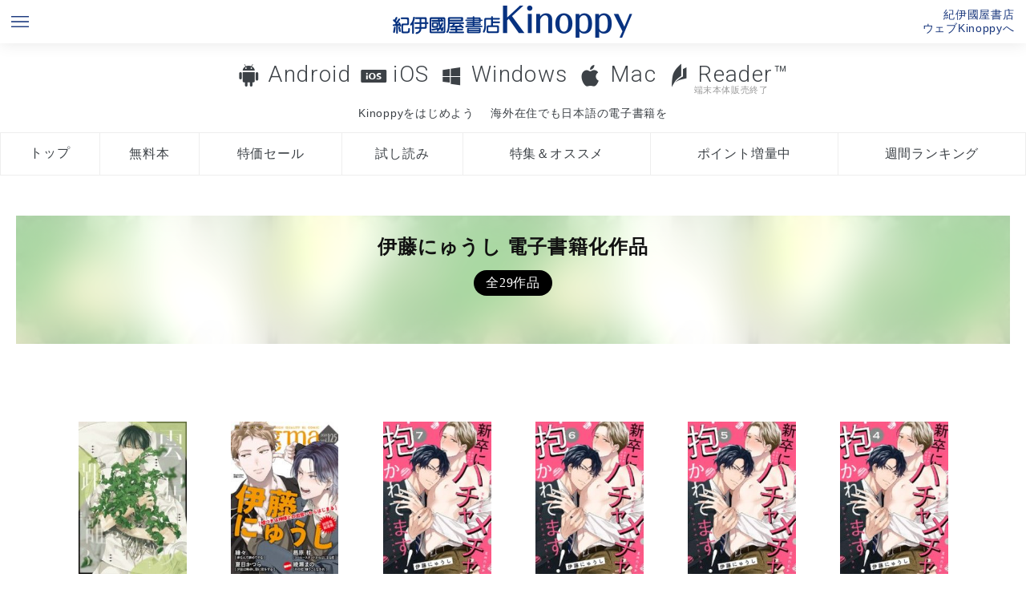

--- FILE ---
content_type: text/html; charset=UTF-8
request_url: https://k-kinoppy.jp/author.html?keyword=%E4%BC%8A%E8%97%A4%E3%81%AB%E3%82%85%E3%81%86%E3%81%97
body_size: 35291
content:
<!DOCTYPE HTML>
<html>

<head prefix="og: http://ogp.me/ns# fb: http://ogp.me/ns/fb# article: http://ogp.me/ns/article#">
  <meta http-equiv="Content-Type" content="text/html; charset=UTF-8">
  <meta name="viewport" content="width=device-width, initial-scale=1.0">
  <meta name="apple-itunes-app" content="app-id=434562274" />
  <meta name="author" content="KINOKUNIYA COMPANY LTD.">
  <meta name="google-play-app" content="app-id=jp.co.infocity.ebook">
  <link rel="shortcut icon" href="/favicon.ico">
  <link rel="apple-touch-icon-precomposed" sizes="192x192" href="/apple-touch-icon.png">
  <link href="/wpnative.css" rel="stylesheet" type="text/css">
  <link href="/styles.css?1442" rel="stylesheet" type="text/css">
  <link href="/footer.css?1442" rel="stylesheet" type="text/css">
  <script type="text/javascript" src="//code.jquery.com/jquery-1.11.3.min.js"></script>
  <script type="text/javascript" src="//code.jquery.com/ui/1.11.4/jquery-ui.min.js"></script>
  <script type="text/javascript" src="//webfont.fontplus.jp/accessor/script/fontplus.js?otuQuskuuzU%3D&box=E8AwoHpYeBo%3D&aa=1&ab=2" charset="utf-8"></script>
  <link rel="stylesheet" href="//maxcdn.bootstrapcdn.com/font-awesome/4.4.0/css/font-awesome.min.css">
  <link rel="stylesheet" href="/jquery.smartbanner.css" type="text/css" media="screen">
  <script src="/jquery.smartbanner.js"></script>
  <script src="/js/pagetop_button.js"></script>
  <script src="/uadispatcher.js"></script>
  <script type="text/javascript">
    $(function () {
      function getUrlParam() {
        var url_search = location.search.substr(1).split('&');
        var parameter = [];
        var key = null;
        for (var i = 0; i < url_search.length; i++) {
          key = url_search[i].split("=");
          parameter[key[0]] = key[1];
        }
        return (parameter);
      }

      var param = getUrlParam();
      if (param['store'] == undefined || param['store'] == '') {
        $.smartbanner({
          title: 'Kinoppy|紀伊國屋書店電子書籍アプリ',
          button: '表示'
        });
      }

      // var headerHeight = $('header').height();
      // var speed = 800; // ミリ秒
      // jQuery('a[href^=#]').click(function() {
      //   var href = jQuery(this).attr("href");
      //   var target = jQuery(href == "#" || href == "" ? 'html' : href);
      //   var position = target.offset().top - headerHeight;
      //   jQuery('body,html').animate({
      //     scrollTop: position
      //   }, speed, 'swing');
      //   return false;
      // });

      // if (location.hash) {
      //   var hash = location.hash;
      //   //window.scroll(0, -headerHeight)
      //   //$('a[href=' + hash + ']').click();
      //   var target = jQuery(hash);
      //   var position = target.offset().top - headerHeight;
      //   jQuery('body,html').animate({
      //     scrollTop: position
      //   }, speed, 'swing');
      // }

      /*お問い合わせフォーム関連*/
      $('#agreecheck').change(function () {
        //alert($('#agreecheck').is(':checked'));
        if ($('#agreecheck').is(':checked')) {
          $('.contact').show();
        } else {
          $('.contact').hide();
        }
      })


      function validateadd() {
        if ($('#useradd2').val() == $('#useradd').val()) {
          $('#useradd2_check').html('<span style="color:green;">OK</sapn>');
        } else {
          $('#useradd2_check').html('<span style="color:red;">メールアドレスが一致しません。</sapn>');
        }
      }

      $('#useradd2').change(function () {
        validateadd();
      });


    });
  </script>
  <!-- Google tag (gtag.js) -->
<script async src="https://www.googletagmanager.com/gtag/js?id=G-5WRT9XDQ37"></script>
<script>
  window.dataLayer = window.dataLayer || [];
  function gtag(){dataLayer.push(arguments);}
  gtag('js', new Date());

  gtag('config', 'G-5WRT9XDQ37');
</script>
<!-- Google Tag Manager -->
<script>(function(w,d,s,l,i){w[l]=w[l]||[];w[l].push({'gtm.start':
new Date().getTime(),event:'gtm.js'});var f=d.getElementsByTagName(s)[0],
j=d.createElement(s),dl=l!='dataLayer'?'&l='+l:'';j.async=true;j.src=
'https://www.googletagmanager.com/gtm.js?id='+i+dl;f.parentNode.insertBefore(j,f);
})(window,document,'script','dataLayer','GTM-MFZ683D');</script>
<!-- End Google Tag Manager --><title>伊藤にゅうし　電子書籍作品一覧・試し読み無料｜紀伊國屋書店Kinoppy電子書籍ストア電子書籍</title>
<meta name="description" content="著者 伊藤にゅうしの電子書籍作品は紀伊國屋書店Kinoppy電子書籍ストアで試し読み・購入できます。" />
<link href="index.css" rel="stylesheet" type="text/css">
<link href="styles_lp.css" rel="stylesheet" type="text/css">
<link href="author.css" rel="stylesheet" type="text/css">
</head>

<body>
  <header>
    <ul id="top">
  <li class="sitemap"><a href="#footer"><img src="/images/menu_blue.png"></a></li>
  <li class="logo"><a href="/" title="紀伊國屋書店の電子書籍アプリKinoppy/BookWebPlus"><img src="/images/logo_blue.png" alt="紀伊國屋書店の電子書籍アプリKinoppy"></a></li>
  <li class="store"><a href="https://www.kinokuniya.co.jp/kinoppystore/" title="ウェブKinoppy（電子書籍ストア）へ" target="_blank">紀伊國屋書店<br>ウェブKinoppyへ</a></li>
</ul>

<script>
window.addEventListener('DOMContentLoaded', (event) => {
if(env == 'ipad' | env == 'iphone'){
  url = "https://k-kinoppy.jp/getstarted_ios.html"
}
else if(env == 'mac'){
url = "https://k-kinoppy.jp/getstarted_mac.html"
}
else if(env == 'win'){
  url = "https://k-kinoppy.jp/getstarted_windows.html"
}
else if(env == 'androidphone' || env == 'androidtablet' ){
  url = "https://k-kinoppy.jp/getstarted_android.html"
}
else {
  url = "https://k-kinoppy.jp/getstarted_android.html"
}
document.getElementById('getstarted').setAttribute('href',url);

});
</script>

  <div class="menu">
    <nav class="oslink"> <a href="/for-android.html" class="osmenu android">Android</a> <a href="/for-ios.html" class="osmenu ios">iOS</a> <a href="/for-windowsdt.html" class="osmenu windowsdt">Windows</a>      <a href="/for-mac.html" class="osmenu mac">Mac</a> <a href="/usereader.html" class="osmenu reader">Reader&trade;<small>端末本体販売終了</small></a></nav>
    <nav class="conceptlink">
      <div><a class="conceptmenu " href="" id="getstarted">Kinoppyをはじめよう</a></div>
      <div><a class="conceptmenu oversea " href="/overseas.html">海外在住でも日本語の電子書籍を</a></div>
    </nav>
    <nav class="tab">
      <ul>
        <li><a class="tabmenu top " href="/" 　title="Kinoppyトップ">トップ</a> </li>
        <li><a class="tabmenu free " href="/free.html" 　title="Kinoppy無料電子書籍検索">無料本</a> </li>
        <li><a class="tabmenu sale " href="/sale.html" 　title="Kinoppy特価電子書籍検索">特価セール</a> </li>
        <li><a class="tabmenu sample " href="/sample.html" 　title="Kinoppy無料試し読み電子書籍">試し読み</a> </li>
        <li><a class="tabmenu campaign " href="/campaign.html" 　title="Kinoppy期間限定キャンペーン特集一覧">特集＆オススメ</a></li>
        <li><a class="tabmenu point " href="/point.html" 　title="Kinoppyポイントキャンペーン">ポイント増量中</a> </li>
        <li><a class="tabmenu ranking " href="/ranking.html" title="Kinoppy電子書籍週間ランキング">週間ランキング</a></li>
      </ul>
      <!--<div><a class="conceptmenu multidevice " href="/multidevice.html">電子書籍に端末選択の自由を</a></div>-->
    </nav>


  </div>
  </header>

  <div class="container">
    <div class="contents">
      <div class="main">
        <div class="bgimage" style="background-image:url(https://ebook-img.kinokuniya.co.jp/EK-230/ID-EK-2301612.jpg)"><h1 class="lp_maintitle">伊藤にゅうし 電子書籍化作品<small>全29作品</small></h1></div><nav class="pagenate"><div><br></div></nav><nav class="pagenate_sp"><div><br></div></nav><ul class="flex"><li><a href="https://www.kinokuniya.co.jp/f/dsg-08-EK-2301612" target="_blank"><figure style="background-image:url(https://ebook-img.kinokuniya.co.jp/EK-230/ID-EK-2301612.jpg);" alt="雲居の距離【白抜き修正版】 (3) Kinoppy電子書籍" class="bgthumb"></figure></a><div class="titlearea"><a href="https://www.kinokuniya.co.jp/f/dsg-08-EK-2301612" target="_blank"><div class="title">雲居の距離【白抜き修正版】 (3)</div></a><div class="authors"><a href="author.html?keyword=%E4%BC%8A%E8%97%A4%E3%81%AB%E3%82%85%E3%81%86%E3%81%97">伊藤にゅうし</a></div><div class="price">&yen;440</div></div><div class="pubdate">2025-12</div><div class="publisher">ナンバーナイン</div></li><li><a href="https://www.kinokuniya.co.jp/f/dsg-08-EK-2334493" target="_blank"><figure style="background-image:url(https://ebook-img.kinokuniya.co.jp/EK-233/ID-EK-2334493.jpg);" alt="enigma vol．125 Kinoppy電子書籍" class="bgthumb"></figure></a><div class="titlearea"><a href="https://www.kinokuniya.co.jp/f/dsg-08-EK-2334493" target="_blank"><div class="title">enigma vol．125</div></a><div class="authors"><a href="author.html?keyword=%E7%B8%81%E3%80%85">縁々</a>,<a href="author.html?keyword=%E8%91%9B%E5%8E%9F%E6%A1%82">葛原桂</a>,<a href="author.html?keyword=%E7%B6%BE%E7%80%AC%E3%81%BE%E3%81%AE">綾瀬まの</a>,<a href="author.html?keyword=%E5%A4%8F%E7%9B%AE%E3%81%8B%E3%81%A4%E3%82%89">夏目かつら</a>,<a href="author.html?keyword=%E4%BC%8A%E8%97%A4%E3%81%AB%E3%82%85%E3%81%86%E3%81%97">伊藤にゅうし</a></div><div class="price">&yen;550</div></div><div class="pubdate">2025-12</div><div class="publisher">オークラ出版</div></li><li><a href="https://www.kinokuniya.co.jp/f/dsg-08-EK-2249330" target="_blank"><figure style="background-image:url(https://ebook-img.kinokuniya.co.jp/EK-224/ID-EK-2249330.jpg);" alt="新卒にハチャメチャ抱かれてます！７ Kinoppy電子書籍" class="bgthumb"></figure></a><div class="titlearea"><a href="https://www.kinokuniya.co.jp/f/dsg-08-EK-2249330" target="_blank"><div class="title">新卒にハチャメチャ抱かれてます！７</div></a><div class="authors"><a href="author.html?keyword=%E4%BC%8A%E8%97%A4%E3%81%AB%E3%82%85%E3%81%86%E3%81%97">伊藤にゅうし</a></div><div class="price">&yen;220</div></div><div class="pubdate">2025-10</div><div class="publisher">モバイルメディアリサーチ</div></li><li><a href="https://www.kinokuniya.co.jp/f/dsg-08-EK-2220767" target="_blank"><figure style="background-image:url(https://ebook-img.kinokuniya.co.jp/EK-222/ID-EK-2220767.jpg);" alt="新卒にハチャメチャ抱かれてます！６ Kinoppy電子書籍" class="bgthumb"></figure></a><div class="titlearea"><a href="https://www.kinokuniya.co.jp/f/dsg-08-EK-2220767" target="_blank"><div class="title">新卒にハチャメチャ抱かれてます！６</div></a><div class="authors"><a href="author.html?keyword=%E4%BC%8A%E8%97%A4%E3%81%AB%E3%82%85%E3%81%86%E3%81%97">伊藤にゅうし</a></div><div class="price">&yen;220</div></div><div class="pubdate">2025-09</div><div class="publisher">モバイルメディアリサーチ</div></li><li><a href="https://www.kinokuniya.co.jp/f/dsg-08-EK-2196763" target="_blank"><figure style="background-image:url(https://ebook-img.kinokuniya.co.jp/EK-219/ID-EK-2196763.jpg);" alt="新卒にハチャメチャ抱かれてます！５ Kinoppy電子書籍" class="bgthumb"></figure></a><div class="titlearea"><a href="https://www.kinokuniya.co.jp/f/dsg-08-EK-2196763" target="_blank"><div class="title">新卒にハチャメチャ抱かれてます！５</div></a><div class="authors"><a href="author.html?keyword=%E4%BC%8A%E8%97%A4%E3%81%AB%E3%82%85%E3%81%86%E3%81%97">伊藤にゅうし</a></div><div class="price">&yen;220</div></div><div class="pubdate">2025-08</div><div class="publisher">モバイルメディアリサーチ</div></li><li><a href="https://www.kinokuniya.co.jp/f/dsg-08-EK-2167799" target="_blank"><figure style="background-image:url(https://ebook-img.kinokuniya.co.jp/EK-216/ID-EK-2167799.jpg);" alt="新卒にハチャメチャ抱かれてます！４ Kinoppy電子書籍" class="bgthumb"></figure></a><div class="titlearea"><a href="https://www.kinokuniya.co.jp/f/dsg-08-EK-2167799" target="_blank"><div class="title">新卒にハチャメチャ抱かれてます！４</div></a><div class="authors"><a href="author.html?keyword=%E4%BC%8A%E8%97%A4%E3%81%AB%E3%82%85%E3%81%86%E3%81%97">伊藤にゅうし</a></div><div class="price">&yen;220</div></div><div class="pubdate">2025-07</div><div class="publisher">モバイルメディアリサーチ</div></li><li><a href="https://www.kinokuniya.co.jp/f/dsg-08-EK-2090992" target="_blank"><figure style="background-image:url(https://ebook-img.kinokuniya.co.jp/EK-209/ID-EK-2090992.jpg);" alt="新卒にハチャメチャ抱かれてます！３ Kinoppy電子書籍" class="bgthumb"></figure></a><div class="titlearea"><a href="https://www.kinokuniya.co.jp/f/dsg-08-EK-2090992" target="_blank"><div class="title">新卒にハチャメチャ抱かれてます！３</div></a><div class="authors"><a href="author.html?keyword=%E4%BC%8A%E8%97%A4%E3%81%AB%E3%82%85%E3%81%86%E3%81%97">伊藤にゅうし</a></div><div class="price">&yen;220</div></div><div class="pubdate">2025-06</div><div class="publisher">モバイルメディアリサーチ</div></li><li><a href="https://www.kinokuniya.co.jp/f/dsg-08-EK-2140184" target="_blank"><figure style="background-image:url(https://ebook-img.kinokuniya.co.jp/EK-214/ID-EK-2140184.jpg);" alt="雲居の距離【白抜き修正版】 (2) Kinoppy電子書籍" class="bgthumb"></figure></a><div class="titlearea"><a href="https://www.kinokuniya.co.jp/f/dsg-08-EK-2140184" target="_blank"><div class="title">雲居の距離【白抜き修正版】 (2)</div></a><div class="authors"><a href="author.html?keyword=%E4%BC%8A%E8%97%A4%E3%81%AB%E3%82%85%E3%81%86%E3%81%97">伊藤にゅうし</a></div><div class="price">&yen;440</div></div><div class="pubdate">2025-06</div><div class="publisher">ナンバーナイン</div></li><li><a href="https://www.kinokuniya.co.jp/f/dsg-08-EK-2076984" target="_blank"><figure style="background-image:url(https://ebook-img.kinokuniya.co.jp/EK-207/ID-EK-2076984.jpg);" alt="新卒にハチャメチャ抱かれてます！１ Kinoppy電子書籍" class="bgthumb"></figure></a><div class="titlearea"><a href="https://www.kinokuniya.co.jp/f/dsg-08-EK-2076984" target="_blank"><div class="title">新卒にハチャメチャ抱かれてます！１</div></a><div class="authors"><a href="author.html?keyword=%E4%BC%8A%E8%97%A4%E3%81%AB%E3%82%85%E3%81%86%E3%81%97">伊藤にゅうし</a></div><div class="price">&yen;220</div></div><div class="pubdate">2025-04</div><div class="publisher">モバイルメディアリサーチ</div></li><li><a href="https://www.kinokuniya.co.jp/f/dsg-08-EK-2076985" target="_blank"><figure style="background-image:url(https://ebook-img.kinokuniya.co.jp/EK-207/ID-EK-2076985.jpg);" alt="新卒にハチャメチャ抱かれてます！２ Kinoppy電子書籍" class="bgthumb"></figure></a><div class="titlearea"><a href="https://www.kinokuniya.co.jp/f/dsg-08-EK-2076985" target="_blank"><div class="title">新卒にハチャメチャ抱かれてます！２</div></a><div class="authors"><a href="author.html?keyword=%E4%BC%8A%E8%97%A4%E3%81%AB%E3%82%85%E3%81%86%E3%81%97">伊藤にゅうし</a></div><div class="price">&yen;220</div></div><div class="pubdate">2025-04</div><div class="publisher">モバイルメディアリサーチ</div></li><li><a href="https://www.kinokuniya.co.jp/f/dsg-08-EK-2055390" target="_blank"><figure style="background-image:url(https://ebook-img.kinokuniya.co.jp/EK-205/ID-EK-2055390.jpg);" alt="雲居の距離【白抜き修正版】 (1) Kinoppy電子書籍" class="bgthumb"></figure></a><div class="titlearea"><a href="https://www.kinokuniya.co.jp/f/dsg-08-EK-2055390" target="_blank"><div class="title">雲居の距離【白抜き修正版】 (1)</div></a><div class="authors"><a href="author.html?keyword=%E4%BC%8A%E8%97%A4%E3%81%AB%E3%82%85%E3%81%86%E3%81%97">伊藤にゅうし</a></div><div class="price">&yen;440</div></div><div class="pubdate">2025-03</div><div class="publisher">ナンバーナイン</div></li><li><a href="https://www.kinokuniya.co.jp/f/dsg-08-EK-1809126" target="_blank"><figure style="background-image:url(https://ebook-img.kinokuniya.co.jp/EK-180/ID-EK-1809126.jpg);" alt="それでも推しをきらいになれない【電子限定特典つき】 Kinoppy電子書籍" class="bgthumb"></figure></a><div class="titlearea"><a href="https://www.kinokuniya.co.jp/f/dsg-08-EK-1809126" target="_blank"><div class="title">それでも推しをきらいになれない【電子限定特典つき】</div></a><div class="authors"><a href="author.html?keyword=%E4%BC%8A%E8%97%A4%E3%81%AB%E3%82%85%E3%81%86%E3%81%97">伊藤にゅうし</a></div><div class="price">&yen;792</div></div><div class="pubdate">2024-06</div><div class="publisher">KADOKAWA</div></li><li><a href="https://www.kinokuniya.co.jp/f/dsg-08-EK-1239559" target="_blank"><figure style="background-image:url(https://ebook-img.kinokuniya.co.jp/EK-123/ID-EK-1239559.jpg);" alt="俺だってせめられたい！【電子限定特典つき】 Kinoppy電子書籍" class="bgthumb"></figure></a><div class="titlearea"><a href="https://www.kinokuniya.co.jp/f/dsg-08-EK-1239559" target="_blank"><div class="title">俺だってせめられたい！【電子限定特典つき】</div></a><div class="authors"><a href="author.html?keyword=%E4%BC%8A%E8%97%A4%E3%81%AB%E3%82%85%E3%81%86%E3%81%97">伊藤にゅうし</a></div><div class="price">&yen;770</div></div><div class="pubdate">2022-07</div><div class="publisher">KADOKAWA</div></li><li><a href="https://www.kinokuniya.co.jp/f/dsg-08-EK-1080247" target="_blank"><figure style="background-image:url(https://ebook-img.kinokuniya.co.jp/EK-108/ID-EK-1080247.jpg);" alt="のぞけない俺でもゆるして(4) Kinoppy電子書籍" class="bgthumb"></figure></a><div class="titlearea"><a href="https://www.kinokuniya.co.jp/f/dsg-08-EK-1080247" target="_blank"><div class="title">のぞけない俺でもゆるして(4)</div></a><div class="authors"><a href="author.html?keyword=%E4%BC%8A%E8%97%A4%E3%81%AB%E3%82%85%E3%81%86%E3%81%97">伊藤にゅうし</a></div><div class="price">&yen;198</div></div><div class="pubdate">2021-11</div><div class="publisher">シュークリーム</div></li><li><a href="https://www.kinokuniya.co.jp/f/dsg-08-EK-1064807" target="_blank"><figure style="background-image:url(https://ebook-img.kinokuniya.co.jp/EK-106/ID-EK-1064807.jpg);" alt="のぞけない俺でもゆるして(3) Kinoppy電子書籍" class="bgthumb"></figure></a><div class="titlearea"><a href="https://www.kinokuniya.co.jp/f/dsg-08-EK-1064807" target="_blank"><div class="title">のぞけない俺でもゆるして(3)</div></a><div class="authors"><a href="author.html?keyword=%E4%BC%8A%E8%97%A4%E3%81%AB%E3%82%85%E3%81%86%E3%81%97">伊藤にゅうし</a></div><div class="price">&yen;165</div></div><div class="pubdate">2021-10</div><div class="publisher">シュークリーム</div></li><li><a href="https://www.kinokuniya.co.jp/f/dsg-08-EK-1034758" target="_blank"><figure style="background-image:url(https://ebook-img.kinokuniya.co.jp/EK-103/ID-EK-1034758.jpg);" alt="のぞけない俺でもゆるして(1) Kinoppy電子書籍" class="bgthumb"></figure></a><div class="titlearea"><a href="https://www.kinokuniya.co.jp/f/dsg-08-EK-1034758" target="_blank"><div class="title">のぞけない俺でもゆるして(1)</div></a><div class="authors"><a href="author.html?keyword=%E4%BC%8A%E8%97%A4%E3%81%AB%E3%82%85%E3%81%86%E3%81%97">伊藤にゅうし</a></div><div class="price">&yen;165</div></div><div class="pubdate">2021-08</div><div class="publisher">シュークリーム</div></li><li><a href="https://www.kinokuniya.co.jp/f/dsg-08-EK-1034759" target="_blank"><figure style="background-image:url(https://ebook-img.kinokuniya.co.jp/EK-103/ID-EK-1034759.jpg);" alt="のぞけない俺でもゆるして(2) Kinoppy電子書籍" class="bgthumb"></figure></a><div class="titlearea"><a href="https://www.kinokuniya.co.jp/f/dsg-08-EK-1034759" target="_blank"><div class="title">のぞけない俺でもゆるして(2)</div></a><div class="authors"><a href="author.html?keyword=%E4%BC%8A%E8%97%A4%E3%81%AB%E3%82%85%E3%81%86%E3%81%97">伊藤にゅうし</a></div><div class="price">&yen;198</div></div><div class="pubdate">2021-08</div><div class="publisher">シュークリーム</div></li><li><a href="https://www.kinokuniya.co.jp/f/dsg-08-EK-0878012" target="_blank"><figure style="background-image:url(https://ebook-img.kinokuniya.co.jp/EK-087/ID-EK-0878012.jpg);" alt="最低なのに好きな人【電子限定特典つき】 Kinoppy電子書籍" class="bgthumb"></figure></a><div class="titlearea"><a href="https://www.kinokuniya.co.jp/f/dsg-08-EK-0878012" target="_blank"><div class="title">最低なのに好きな人【電子限定特典つき】</div></a><div class="authors"><a href="author.html?keyword=%E4%BC%8A%E8%97%A4%E3%81%AB%E3%82%85%E3%81%86%E3%81%97">伊藤にゅうし</a></div><div class="price">&yen;770</div></div><div class="pubdate">2020-07</div><div class="publisher">KADOKAWA</div></li><li><a href="https://www.kinokuniya.co.jp/f/dsg-08-EK-0662582" target="_blank"><figure style="background-image:url(https://ebook-img.kinokuniya.co.jp/EK-066/ID-EK-0662582.jpg);" alt="あづみくんは恋の下僕【単行本版】【電子限定描き下ろし漫画付き】 Kinoppy電子書籍" class="bgthumb"></figure></a><div class="titlearea"><a href="https://www.kinokuniya.co.jp/f/dsg-08-EK-0662582" target="_blank"><div class="title">あづみくんは恋の下僕【単行本版】【電子限定描き下ろし漫画付き】</div></a><div class="authors"><a href="author.html?keyword=%E4%BC%8A%E8%97%A4%E3%81%AB%E3%82%85%E3%81%86%E3%81%97">伊藤にゅうし</a></div><div class="price">&yen;715</div></div><div class="pubdate">2019-01</div><div class="publisher">オーバーラップ</div></li><li><a href="https://www.kinokuniya.co.jp/f/dsg-08-EK-0596354" target="_blank"><figure style="background-image:url(https://ebook-img.kinokuniya.co.jp/EK-059/ID-EK-0596354.jpg);" alt="LiQulle（リキューレ）　VOL.31 Kinoppy電子書籍" class="bgthumb"></figure></a><div class="titlearea"><a href="https://www.kinokuniya.co.jp/f/dsg-08-EK-0596354" target="_blank"><div class="title">LiQulle（リキューレ）　VOL.31</div></a><div class="authors"><a href="author.html?keyword=%E3%81%82%E3%81%8C%E3%81%9F%E6%84%9B">あがた愛</a>,<a href="author.html?keyword=%E5%86%85%E8%B0%B7">内谷</a>,<a href="author.html?keyword=%E3%81%82%E3%81%BE%E3%81%8D%E3%81%84%E3%81%8A">あまきいお</a>,<a href="author.html?keyword=%E4%BC%8A%E8%97%A4%E3%81%AB%E3%82%85%E3%81%86%E3%81%97">伊藤にゅうし</a>,<a href="author.html?keyword=%E4%B9%83%E4%B8%80%E3%83%9F%E3%82%AF%E3%83%AD">乃一ミクロ</a></div><div class="price">&yen;550</div></div><div class="pubdate">2018-11</div><div class="publisher">オーバーラップ</div></li><li><a href="https://www.kinokuniya.co.jp/f/dsg-08-EK-0596373" target="_blank"><figure style="background-image:url(https://ebook-img.kinokuniya.co.jp/EK-059/ID-EK-0596373.jpg);" alt="あづみくんは恋の下僕　take.4 Kinoppy電子書籍" class="bgthumb"></figure></a><div class="titlearea"><a href="https://www.kinokuniya.co.jp/f/dsg-08-EK-0596373" target="_blank"><div class="title">あづみくんは恋の下僕　take.4</div></a><div class="authors"><a href="author.html?keyword=%E4%BC%8A%E8%97%A4%E3%81%AB%E3%82%85%E3%81%86%E3%81%97">伊藤にゅうし</a></div><div class="price">&yen;220</div></div><div class="pubdate">2018-11</div><div class="publisher">オーバーラップ</div></li><li><a href="https://www.kinokuniya.co.jp/f/dsg-08-EK-0578894" target="_blank"><figure style="background-image:url(https://ebook-img.kinokuniya.co.jp/EK-057/ID-EK-0578894.jpg);" alt="LiQulle（リキューレ）　VOL.29 Kinoppy電子書籍" class="bgthumb"></figure></a><div class="titlearea"><a href="https://www.kinokuniya.co.jp/f/dsg-08-EK-0578894" target="_blank"><div class="title">LiQulle（リキューレ）　VOL.29</div></a><div class="authors"><a href="author.html?keyword=%E4%B8%AD%E8%A6%8B%E3%83%88%E3%83%A2">中見トモ</a>,<a href="author.html?keyword=%E3%82%89%E3%81%8F%E3%81%9F%E3%81%97%E3%82%87%E3%81%86%E3%81%93">らくたしょうこ</a>,<a href="author.html?keyword=%E9%9C%B2%E4%B9%85%E3%81%B5%E3%81%BF">露久ふみ</a>,<a href="author.html?keyword=%E4%B8%8B%E5%B4%8E%E3%81%95%E3%81%84%E3%82%8A">下崎さいり</a>,<a href="author.html?keyword=%E4%BC%8A%E8%97%A4%E3%81%AB%E3%82%85%E3%81%86%E3%81%97">伊藤にゅうし</a></div><div class="price">&yen;880</div></div><div class="pubdate">2018-09</div><div class="publisher">オーバーラップ</div></li><li><a href="https://www.kinokuniya.co.jp/f/dsg-08-EK-0578899" target="_blank"><figure style="background-image:url(https://ebook-img.kinokuniya.co.jp/EK-057/ID-EK-0578899.jpg);" alt="あづみくんは恋の下僕　take.3 Kinoppy電子書籍" class="bgthumb"></figure></a><div class="titlearea"><a href="https://www.kinokuniya.co.jp/f/dsg-08-EK-0578899" target="_blank"><div class="title">あづみくんは恋の下僕　take.3</div></a><div class="authors"><a href="author.html?keyword=%E4%BC%8A%E8%97%A4%E3%81%AB%E3%82%85%E3%81%86%E3%81%97">伊藤にゅうし</a></div><div class="price">&yen;220</div></div><div class="pubdate">2018-09</div><div class="publisher">オーバーラップ</div></li><li><a href="https://www.kinokuniya.co.jp/f/dsg-08-EK-0558162" target="_blank"><figure style="background-image:url(https://ebook-img.kinokuniya.co.jp/EK-055/ID-EK-0558162.jpg);" alt="LiQulle（リキューレ）　VOL.27 Kinoppy電子書籍" class="bgthumb"></figure></a><div class="titlearea"><a href="https://www.kinokuniya.co.jp/f/dsg-08-EK-0558162" target="_blank"><div class="title">LiQulle（リキューレ）　VOL.27</div></a><div class="authors"><a href="author.html?keyword=%E3%81%88%E3%82%8A%E3%82%93%E3%81%8E">えりんぎ</a>,<a href="author.html?keyword=%E9%9C%B2%E4%B9%85%E3%81%B5%E3%81%BF">露久ふみ</a>,<a href="author.html?keyword=%E4%BC%8A%E8%97%A4%E3%81%AB%E3%82%85%E3%81%86%E3%81%97">伊藤にゅうし</a>,<a href="author.html?keyword=%E4%B9%83%E4%B8%80%E3%83%9F%E3%82%AF%E3%83%AD">乃一ミクロ</a>,<a href="author.html?keyword=%E3%81%82%E3%81%BE%E3%81%8D%E3%81%84%E3%81%8A">あまきいお</a></div><div class="price">&yen;660</div></div><div class="pubdate">2018-07</div><div class="publisher">オーバーラップ</div></li><li><a href="https://www.kinokuniya.co.jp/f/dsg-08-EK-0558172" target="_blank"><figure style="background-image:url(https://ebook-img.kinokuniya.co.jp/EK-055/ID-EK-0558172.jpg);" alt="あづみくんは恋の下僕　take.2 Kinoppy電子書籍" class="bgthumb"></figure></a><div class="titlearea"><a href="https://www.kinokuniya.co.jp/f/dsg-08-EK-0558172" target="_blank"><div class="title">あづみくんは恋の下僕　take.2</div></a><div class="authors"><a href="author.html?keyword=%E4%BC%8A%E8%97%A4%E3%81%AB%E3%82%85%E3%81%86%E3%81%97">伊藤にゅうし</a></div><div class="price">&yen;110</div></div><div class="pubdate">2018-07</div><div class="publisher">オーバーラップ</div></li><li><a href="https://www.kinokuniya.co.jp/f/dsg-08-EK-0544188" target="_blank"><figure style="background-image:url(https://ebook-img.kinokuniya.co.jp/EK-054/ID-EK-0544188.jpg);" alt="LiQulle（リキューレ）　VOL.25 Kinoppy電子書籍" class="bgthumb"></figure></a><div class="titlearea"><a href="https://www.kinokuniya.co.jp/f/dsg-08-EK-0544188" target="_blank"><div class="title">LiQulle（リキューレ）　VOL.25</div></a><div class="authors"><a href="author.html?keyword=%E9%9C%B2%E4%B9%85%E3%81%B5%E3%81%BF">露久ふみ</a>,<a href="author.html?keyword=%E4%BC%8A%E8%97%A4%E3%81%AB%E3%82%85%E3%81%86%E3%81%97">伊藤にゅうし</a>,<a href="author.html?keyword=%E3%82%89%E3%81%8F%E3%81%9F%E3%81%97%E3%82%87%E3%81%86%E3%81%93">らくたしょうこ</a>,<a href="author.html?keyword=%E4%B9%83%E4%B8%80%E3%83%9F%E3%82%AF%E3%83%AD">乃一ミクロ</a>,<a href="author.html?keyword=%E3%81%8F%E3%82%8C%E3%81%AE%E5%8F%88%E7%A7%8B">くれの又秋</a></div><div class="price">&yen;440</div></div><div class="pubdate">2018-05</div><div class="publisher">オーバーラップ</div></li><li><a href="https://www.kinokuniya.co.jp/f/dsg-08-EK-0544201" target="_blank"><figure style="background-image:url(https://ebook-img.kinokuniya.co.jp/EK-054/ID-EK-0544201.jpg);" alt="あづみくんは恋の下僕　take.1 Kinoppy電子書籍" class="bgthumb"></figure></a><div class="titlearea"><a href="https://www.kinokuniya.co.jp/f/dsg-08-EK-0544201" target="_blank"><div class="title">あづみくんは恋の下僕　take.1</div></a><div class="authors"><a href="author.html?keyword=%E4%BC%8A%E8%97%A4%E3%81%AB%E3%82%85%E3%81%86%E3%81%97">伊藤にゅうし</a></div><div class="price">&yen;110</div></div><div class="pubdate">2018-05</div><div class="publisher">オーバーラップ</div></li><li><a href="https://www.kinokuniya.co.jp/f/dsg-08-EK-0501575" target="_blank"><figure style="background-image:url(https://ebook-img.kinokuniya.co.jp/EK-050/ID-EK-0501575.jpg);" alt="LiQulle（リキューレ）　VOL.21 Kinoppy電子書籍" class="bgthumb"></figure></a><div class="titlearea"><a href="https://www.kinokuniya.co.jp/f/dsg-08-EK-0501575" target="_blank"><div class="title">LiQulle（リキューレ）　VOL.21</div></a><div class="authors"><a href="author.html?keyword=%E4%BC%8A%E8%97%A4%E3%81%AB%E3%82%85%E3%81%86%E3%81%97">伊藤にゅうし</a>,<a href="author.html?keyword=%E5%9B%A3%E6%A0%97%E3%81%93%E3%82%8D%E3%81%93">団栗ころこ</a>,<a href="author.html?keyword=%E7%B4%BA%E8%89%B2%E3%83%AB%E3%83%8A">紺色ルナ</a>,<a href="author.html?keyword=%E3%82%89%E3%81%8F%E3%81%9F%E3%81%97%E3%82%87%E3%81%86%E3%81%93">らくたしょうこ</a>,<a href="author.html?keyword=%E3%81%AB%E3%82%91">にゑ</a></div><div class="price">&yen;660</div></div><div class="pubdate">2017-12</div><div class="publisher">オーバーラップ</div></li><li><a href="https://www.kinokuniya.co.jp/f/dsg-08-EK-0501580" target="_blank"><figure style="background-image:url(https://ebook-img.kinokuniya.co.jp/EK-050/ID-EK-0501580.jpg);" alt="食べごろ乳首のクズ男拾いました Kinoppy電子書籍" class="bgthumb"></figure></a><div class="titlearea"><a href="https://www.kinokuniya.co.jp/f/dsg-08-EK-0501580" target="_blank"><div class="title">食べごろ乳首のクズ男拾いました</div></a><div class="authors"><a href="author.html?keyword=%E4%BC%8A%E8%97%A4%E3%81%AB%E3%82%85%E3%81%86%E3%81%97">伊藤にゅうし</a></div><div class="price">&yen;220</div></div><div class="pubdate">2017-12</div><div class="publisher">オーバーラップ</div></li></ul><nav class="pagenate"><div><br></div></nav><nav class="pagenate_sp"><div><br></div></nav>      </div>
    </div>
    <!--//contents-->
    <p class="abouttext">表示価格は全て税込です。<br>このページは紀伊國屋書店Kinoppyの
      伊藤にゅうし 電子書籍作品の紹介ページです。期間限定無料本など、今だけ無料の電子書籍も多数あります。</p>
    <footer>
      
<footer class="site-footer" id="footer">
    <ul class="site-footer-clm">
        <li>
            <p class="site-footer-separator">本を見つける</p>
            <ul class="site-footer-menu-wrap">
                <li><a href="/" class="">トップページ</a></li>
                <li><a href="/free.html" title="無料電子書籍">無料本</a></li>
                <li><a href="/sale.html" title="特価セール電子書籍">特価セール</a></li>
                <li><a href="/sample.html" title="試し読み無料電子書籍">試し読み</a></li>
                <li><a href="/point.html" title="ポイント増量中電子書籍">ポイント増量</a></li>
                <li><a href="/campaign.html" title="無料電子書籍">特集＆オススメ</a></li>
                <li> <a href="/ranking.html" title="電子書籍週間ランキング">週間ランキング</a></li>
                <li><a href="/author_list.html" title="著者名・作家名インデックス">著者インデックス</a></li>
            </ul>
        </li>
        <li>
            <p class="site-footer-separator"><span>対応デバイス</span></p>
            <ul class="site-footer-menu-wrap">
                <li><a href="/for-android.html">Android</a></li>
                <li><a href="/for-ios.html">iOS</a></li>
                <li><a href="/for-windowsdt.html">Windows</a></li>
                <li><a href="/for-mac.html">Mac</a></li>
                <li><a href="/usereader.html">Reader&trade;&nbsp;<small>(端末本体販売終了)</small></a></li>
            </ul>
        </li>
        <li>
            <p class="site-footer-separator">Kinoppyについて</p>
            <ul class="site-footer-menu">
                <li><a href="/concept.html">コンセプト</a></li>
                <li><a href="/multidevice.html">電子書籍に端末選択の自由を</a></li>
                <li><a href="/overseas.html">海外在住でも日本語の電子書籍を</a></li>
                <li><a href="/kinoppy10th_2021/ebook_reader/">電子書籍端末の歴史</a></li>
                <li><a href="/kinoppy10th_2021/questionary_result/">Kinoppy10周年記念アンケート「Kinoppyのここが好き！」</a></li>
            </ul>
        </li>
        <li>
            <p class="site-footer-separator">使い方・サポート</p>
            <ul class="site-footer-menu">
                <li><a href="/getstarted_mac.html">Kinoppyをはじめよう</a></li>
                <li><a href="https://kinokuniya.tayori.com/q/webfaq/category/94174/"
                        target="_blank">よくある質問</a></li><!--"http://faq.kinokuniya.co.jp/?site_domain=ebook"-->
                <li><a href="/contact_nolink.html">お問い合わせ</a></li>
                <li><a
                        href="https://corp.kinokuniya.co.jp/about/privacy/"
                        target="_blank">個人情報保護方針</a></li>
            </ul>
        </li>
        <li>
            <p class="site-footer-separator">関連サイト</p>
            <ul class="site-footer-menu">
                <li><a
                        href="//www.kinokuniya.co.jp/disp/CSfDispListPageTop.jsp?dispNo=104002003001050"
                        target="_blank">紀伊國屋書店ウェブストア</a></li>
                <li><a href="//www.kinokuniya.co.jp/"
                        target="_blank">紀伊國屋書店公式WEBサイト</a></li>
            </ul>
        </li>
        <li>
            <p class="site-footer-separator">Twitter</p>
            <ul class="site-footer-menu">
                <li><a
                        href="//twitter.com/kinoppy_store"
                        target="_blank">@Kinoppy_Store
                        (ストア)</a></li>
                <li><a href="//twitter.com/Kinoppy_Dev"
                        target="_blank">@Kinoppy_Dev
                        (Kinoppyアプリ)</a></li>
            </ul>
        </li>
    </ul>
    <p class="site-footer-copyright">Copyright by
        KINOKUNIYA COMPANY LTD. </p>
</footer>
    </footer>
  </div>
  <!--contaner-->
</body>

</html>


--- FILE ---
content_type: text/css
request_url: https://k-kinoppy.jp/styles.css?1442
body_size: 22248
content:
@charset "UTF-8";
@import url(https://fonts.googleapis.com/css?family=Roboto:400,300,500);

@font-face {
  font-family: 'numeric_circle';
  src: url('/fonts/numeric_circle.eot');
  src: url('/fonts/numeric_circle.eot?#iefix') format('embedded-opentype'), url('/fonts/numeric_circle.woff') format('woff'), url('/fonts/numeric_circle.ttf') format('truetype'), url('/fonts/numeric_circle.svg#webfontregular') format('svg');
  font-weight: normal;
  font-style: normal;
}

@font-face {
  font-family: 'kinoppy_logo';
  src: url('/fonts/kinoppy_logo.eot');
  src: url('/fonts/kinoppy_logo.eot?#iefix') format('embedded-opentype'), url('/fonts/kinoppy_logo.woff') format('woff'), url('/fonts/kinoppy_logo.ttf') format('truetype'), url('/fonts/kinoppy_logo.svg#webfontregular') format('svg');
  font-weight: normal;
  font-style: normal;
}

@font-face {
  font-family: 'kinoppy';
  src: url('/fonts/kinoppy.eot');
  src: url('/fonts/kinoppy.eot?#iefix') format('embedded-opentype'), url('/fonts/kinoppy.woff') format('woff'), url('/fonts/kinoppy.ttf') format('truetype'), url('/fonts/kinoppy.svg#webfontregular') format('svg');
  font-weight: normal;
  font-style: normal;
}

.icon {
  font-family: 'kinoppy';
  font-size: 40px;
  line-height: 100%;
  margin-right: 10px;
  font-weight: normal;
  vertical-align: middle;
}

h1, h2 {
  font-weight: normal;
  font-family: "FOT-筑紫A丸ゴシック Std M";
  -webkit-font-smoothing: antialiased;
}

* {
  padding: 0;
  margin: 0;
  border: 0;
  letter-spacing: 0.05em;
  font-weight: normal;
  text-decoration: none;
  list-style-type: none;
  box-sizing: border-box;
  -webkit-overflow-scrolling: touch;
  word-break: break-all;
  text-decoration: none;
  table-layout: fixed;
}

a:link {
  color: #049;
}

a:visited {
  color: #049;
}

body {
  background-color: #fff;
  color: #222;
  font-size: 16px;
  line-height: 16px;
  font-family: "ヒラギノ角ゴ Pro W3", "Hiragino Kaku Gothic Pro", "FP-ヒラギノ角ゴ ProN W3", sans-serif;
  -webkit-text-size-adjust: 100%;
  line-height: 180%;
}

.center {
  text-align: center;
  margin: auto;
}

.right {
  text-align: right;
  margin: auto;
  margin-right: 0;
}

.left {
  text-align: left;
  margin: auto;
  margin-left: 0;
}

.container {
  width: 100%;
}

footer {}

/* @group サイドナビ */
/* @end */


.headobi {
  background-color: yellow;
  height: auto;
  width: 100%;
  text-align: center;
  font-size: 1rem;
  overflow: hidden;
  vertical-align: middle;
  padding: 5px;
}

.pcamobi {
  background-color: tomato;
  color: white;
  width: 100%;
}

.pcamobi img {
  height: 120px;
  width: auto;
  max-width: none;
}

.pcamobi strong {
  display: block;
  font-size: 1.1rem;
  line-height: 1.2rem;
  font-weight: bold;
  color: yellow;
  padding: 10px 0 0 0;
}

.pcamobi p {
  display: block;
  font-size: 0.9rem;
  line-height: 1.2rem;
  font-weight: normal;
  color: white;
  font-family: sans-serif;
  padding: 0 0 10px 0;
}

a.rankmore, a.rankmore:visited {
  font-size: 0.8rem;
  line-height: 1.2rem;
  color: #fff !important;
  background: black;
  filter: progid:DXImageTransform.Microsoft.gradient(startColorstr='#ffffff', endColorstr='#ededed', GradientType=1);
  padding: 2px 12px;
  display: block;
  float: right;
  border-radius: 20px;
}

.abouttext {
  font-size: 0.8rem;
  color: #999;
  padding: 10px;
  width: 90%;
  text-align: center;
  margin: auto;
}

/*
//サイドバー
*/
.rightmenu h3 {
  padding: 0 !important;
  margin: 0 !important;
  display: block;
  width: 100%;
}

.rightmenu small {
  font-size: 11px;
  line-height: 12px;
}

.rightmenu .item {
  background-size: cover;
  background-position: center;
  margin-bottom: 30px;
}

.rightmenu .item figure {
  position: relative;
  z-index: 1;
  display: block;
  width: 100%;
  height: 130px;
  background-size: contain;
  background-repeat: no-repeat;
  background-position: center;
  overflow: hidden;
  -webkit-transition: all 0.3s ease;
  -moz-transition: all 0.3s ease;
  -o-transition: all 0.3s ease;
  transition: all 0.3s ease;
  margin: auto;
  padding: 0;
}

.rightmenu .colorbg {
  -webkit-transition: all 0.3s ease;
  -moz-transition: all 0.3s ease;
  -o-transition: all 0.3s ease;
  transition: all 0.3s ease;
  opacity: 0;
  position: absolute;
  left: 0;
  right: 0;
  top: 0;
  bottom: 0;
  z-index: 2;
}

.rightmenu .colorbg:hover {}

.rightmenu .soon {
  position: absolute;
  z-index: 3;
  right: 8px;
  bottom: -40px;
  padding: 50px 0;
  color: #fff;
  background-color: rgba(254, 57, 60, 1.00);
  transform: rotate(32deg);
  font-size: 13px;
  line-height: 13px;
  display: block;
  margin-right: 5px;
  font-style: normal;
  width: 20px;
  height: auto;
}

.rightmenu .title {
  font-size: 0.9rem;
  line-height: 1.1rem;
  text-align: center;
  font-weight: normal;
  color: #444;
  width: 100%;
  margin: 15px auto;
  border: 0;
}

.rightmenu .date {
  font-size: 0.8rem;
  line-height: 1.4rem;
  text-align: center;
  font-weight: 800;
  color: #666;
  width: 100%;
  margin: 0 auto;
  padding: 10px auto !important;
  border: 0;
}

p.cashless img {
  display: block;
  padding: 10px 0px;
}

/*----サイドバー//--*/
@media screen and (max-width: 640px) {
  footer nav {
    padding-bottom: 15px;
  }
}

strong {
  font-weight: bold;
}

img {
  vertical-align: bottom;
  max-width: 100%;
  height: auto;
}

figure {
  display: block;
  width: 100%;
  text-align: center;
  padding: 20px;
}

figure img {
  margin-left: auto;
  margin-right: auto;
  width: 90%;
  max-width: 640px;
  height: auto;
}

small {
  font-size: 90%;
  color: #999;
}

hr {
  margin-bottom: 10px;
  margin-top: 10px;
  border-bottom-color: #310;
  border-bottom-width: 1px;
  border-bottom-style: solid;
}

br[clear="all"] {
  height: 0px;
  line-height: 0px;
}

input[type="checkbox"], input[type="radio"] {}

input[type="text"], textarea {
  border-color: #DAC8BC;
  font-size: 22px;
  line-height: 30px;
  background: #fff;
  width: 100%;
  padding: 10px;
}

button, a.button {
  margin-left: auto;
  margin-right: auto;
  width: 100%;
  max-width: 320px;
  display: block;
  font-size: 24px;
  line-height: 32px;
  padding: 10px 20px;
  background: #1f254f;
  border-radius: 4px;
  color: #fff;
  text-align: center;
}

/* @end */
/* @group メインメニュー */
header {
  text-align: center;
  width: 100%;
  text-align: center;
  vertical-align: middle;
  color: #17367b;
  padding: 0px;
  top: 0px;
  left: 0px;
  z-index: 5;
  background: white
    /*rgba(24, 54, 124, 1)*/
  ;
}

header ul {
  width: 100%;
  display: table;
  table-layout: auto;
  background: white;
  margin-bottom: 20px;
  height: 54px;
}

header>ul {
  box-shadow: 0px 0px 20px 0px rgba(0, 0, 0, 0.1);
}

header ul li {
  display: table-cell;
  vertical-align: middle;
  text-align: center;
  /*padding:5px;*/
  width: 33.3%
}

header ul li.store {
  text-align: right;
  font-size: 0.9rem;
  line-height: 1.1rem;
  padding-right: 0.9rem;
}

header ul li.sitemap {
  text-align: left;
  padding-left: 0.9rem;
}

header ul li.logo {
  text-align: center;
}

header ul li a {
  color: #fff;
}

header ul li.sitemap img {
  height: 22px;
}

header ul li.logo img {
  max-height: 40px;
  width: auto;
  /*nomallogosize*/
  /*max-height: 36px;*/
  /*margin: 0.5em;*/
}

header ul li.store a {
  color: rgba(24, 54, 124, 1);
  /*#fff;*/
}

.center {
  text-align: center;
  margin-left: auto;
  margin-right: auto;
  vertical-align: middle;
}

.menu {
  /*background: #fff;*/
  text-align: center;
  width: 100%;
}

.menu small {
  font-size: 11px;
  display: block;
  text-align: center;
  line-height: 11px;
  padding-left: 7px;
}

.menu a img:hover {
  opacity: 0.75;
  -ms-filter: "alpha( opacity=75 )";
  filter: alpha(opacity=75);
}

.menu nav a {
  font-weight: 300;
  color: rgba(60, 65, 70, 1.00);
  display: inline-block;
  -webkit-font-smoothing: antialiased;
  vertical-align: top;
  text-align: center;
}

.menu nav.table {
  table-layout: auto;
  max-width: 1400px;
  margin: auto;
}

.menu nav a:before {
  font-family: 'kinoppy';
  font-size: 44px;
  line-height: 24px;
  font-weight: normal;
  vertical-align: middle;
  padding-right: 10px;
}

.top {
  border-bottom: 2px solid rgba(0, 0, 0, 0);
}

.top.on {
  border-bottom: 2px solid black;
}

.free.on {
  border-bottom: 2px solid tomato;
}

.campaign.on {
  border-bottom: 2px solid rgba(242, 205, 110, 1.00);
}

.ranking.on {
  border-bottom: 2px solid mediumturquoise;
}

.sample.on {
  border-bottom: 2px solid rgba(71, 141, 57, 1.00);
}

.sale.on {
  border-bottom: 2px solid rgba(255, 92, 157, 1.00);
}

.point.on {
  border-bottom: 2px solid gold;
}

.multidevice.on {
  border-bottom: 2px solid #3969d3;
}

.oversea.on {
  border-bottom: 2px solid rgba(16, 60, 134, 1);
}

.getstarted.on {
  border-bottom: 2px solid rgba(0, 0, 0, 0);
}

.getstarted_mac.on {
  border-bottom: 2px solid rgba(250, 75, 16, 1.00);
}

.getstarted_ios.on {
  border-bottom: 2px solid rgba(236, 0, 146, 1.00);
}

.getstarted_android.on {
  border-bottom: 2px solid rgba(72, 176, 15, 1.00);
}

.getstarted_windows.on {
  border-bottom: 2px solid rgba(0, 165, 224, 1.00);
}

.menu .android:before {
  content: 'A';
}

.menu .android.on {
  border-bottom: 2px solid #67ac3e;
}

.menu .ios:before {
  content: 'i';
}

.menu .ios.on {
  border-bottom: 2px solid #e7329a;
}

.menu .windows:before {
  content: 'W';
}

.menu .windows.on {
  border-bottom: 2px solid #00A3D9;
}

.menu .windowsdt:before {
  content: 'W';
}

.menu .windowsdt.on {
  border-bottom: 2px solid #00A3D9;
}

.menu .mac:before {
  content: 'q';
}

.menu .mac.on {
  border-bottom: 2px solid #f35c35;
}

.reader:before {
  content: 'r';
}

.reader.on {
  border-bottom: 2px solid #9B0232;
}

.conceptlink {
  max-width: 840px;
  display: table;
  margin: auto;
  table-layout: fixed;
}

.conceptlink>* {
  padding: 10px;
  display: table-cell;
}

a.conceptmenu {
  font-family: sans-serif;
  font-size: 0.9rem;
  line-height: 1rem;
  vertical-align: middle;
  padding: 0 !important;
}

a.osmenu {
  font-size: 28px;
  line-height: 28px;
  font-family: 'Roboto', sans-serif;
  padding: 5px;
}

.tab {
  overflow: auto;
  width: 100%;
  display: block;
  background-color: #fff;
}

.tab>ul {
  display: table;
  border-collapse: collapse;
  table-layout: auto;
}

.tab>ul>* {
  display: table-cell;
  font-family: sans-serif;
  font-size: 16px;
  line-height: 26px;
  vertical-align: middle;
  border: 1px solid #eee;
  white-space: nowrap;
  padding: 0;
  width: auto;
}

.tab>ul>* a {
  display: flex;
  justify-content: center;
  align-items: center;
  padding: 12px;
  width: 100%;
  height: 100%;
  font-size: 16px;
  line-height: 26px;
}

@media (max-width: 768px) {
  .tab>ul>* {
    font-size: 16px;
    line-height: 26px;
  }

  .tab>ul>* a {
    display: flex;
    justify-content: center;
    align-items: center;
    padding: 12px;
    width: 100%;
    height: 100%;
    font-size: 15px;
    line-height: 15px;
  }
}

.lpmenu {
  height: auto;
  width: 100%;
  background-color: #fff;
  overflow: auto;
}

.lpmenu>ul {
  display: table;
  width: 100%;
  min-width: 600px;
  max-width: 1200px;
  margin: 0 auto;
}

.lpmenu>ul>* {
  font-size: 1rem;
  display: table-cell;
  text-align: center;
  vertical-align: middle;
  padding: 5px;
  min-width: auto;
}

.table {
  display: table;
  width: 100%;
}

.table>* {
  display: table-cell;
}

.paper {
  width: 100%;
}

.contents {
  max-width: 1600px;
  min-height: 640px;
  width: 100%;
  background-repeat: no-repeat;
  margin-left: auto;
  margin-right: auto;
  padding-right: 10px;
  padding-left: 10px;
  padding-top: 20px;
  padding-bottom: 20px;
}

.contents h1 {
  font-size: 24px;
  color: #DAC8BC;
  padding-top: 20px;
  padding-bottom: 10px;
  color: #17367b;
}

.contents h2 {
  font-size: 18px;
  font-weight: bold;
  padding-top: 20px;
  padding-bottom: 10px;
}

.card {
  background-color: #fff;
  clear: both;
  margin-bottom: 30px;
  /* border-radius */
  border-radius: 3px;
  -webkit-border-radius: 3px;
  -moz-border-radius: 3px;
  /* box-shadow */
  /*box-shadow: rgba(0, 0, 0, 0.0470588) 0px 0px 2px 2px;
	-webkit-box-shadow: rgba(0, 0, 0, 0.0470588) 0px 0px 2px 2px;
	-moz-box-shadow: rgba(0, 0, 0, 0.0470588) 0px 0px 2px 2px;*/
}

.card h1 span {
  background-color: #999;
  color: #fff;
  padding-left: 5px;
  padding-right: 5px;
  border-radius: 10px;
  text-align: center;
  font-size: 24px;
  line-height: 30px;
  vertical-align: middle;
  margin-left: 10px;
  margin-bottom: 7px;
  display: inline-block;
}

.bgthumb {
  height: 190px;
  min-width: 100px;
  display: block;
  background-repeat: no-repeat;
  background-position: center bottom;
  background-size: contain;
}

.bar1 {
  background-image: url(/images/bar1.png);
  background-repeat: repeat-x;
  clear: both;
  height: 7px;
}

.bar2 {
  background-image: url(/images/bar2.png);
  background-repeat: no-repeat;
  clear: both;
  height: 10px;
}

.img_box_left {
  margin-right: 10px;
  margin-bottom: 10px;
  float: left;
  clear: letf;
  text-align: center;
}

.img_box_right {
  margin-left: 10px;
  margin-bottom: 10px;
  float: right;
  clear: right;
  text-align: center;
}

.img_box_center {
  margin-left: auto;
  margin-right: auto;
  margin-bottom: 10px;
  text-align: center;
  clear: both;
}

.img_box_center img {
  max-width: 100%;
  height: auto;
}

.leftclm {
  float: left;
  clear: left;
}

.rightclm {
  float: right;
  clear: right;
}

.centerclm {
  float: left;
  clear: none;
}

.blue_balloon {
  box-sizing: border-box;
  padding-left: 15px;
  padding-right: 15px;
  padding-top: 15px;
  position: relative;
}

.blue_balloon span {
  box-sizing: border-box;
  position: relative;
  background: #003f97;
  width: 90%;
  margin-bottom: 20px;
  border-radius: 5px;
  font-size: 18px;
  color: #FFFFFF;
  display: block;
  *display: inline;
  *zoom: 1;
  padding: 15px;
  margin-left: auto;
  margin-right: auto;
  text-align: center;
}

.blue_balloon span:before {
  box-sizing: border-box;
  content: '';
  position: absolute;
  border-bottom: 12px solid #003f97;
  border-right: 12px solid transparent;
  border-left: 12px solid transparent;
  top: -11px;
  left: 45%;
  display: block;
}

.page .wp-post-image, .single .wp-post-image {
  max-width: 240px;
  display: block;
  clear: both;
  margin-left: auto;
  margin-right: auto;
  height: auto;
}

/* @group お問い合わせページ */
.contact {
  display: none;
}

.contact_form .agreecheckarea {
  width: 900px;
}

.contact_form .agreebox {
  height: 300px;
  width: 100%;
  overflow: auto;
  overflow-x: hidden;
  overflow-y: auto;
  background-color: #FFF;
}

.contact_form .agreecheckarea {
  background-color: #036;
  color: #FFF;
  font-size: 22px;
  font-weight: bold;
  text-align: center;
  padding-bottom: 10px;
  padding-top: 10px;
  width: 100%;
}

.contact_form .agreearea h2 {
  color: #C60;
  font-weight: bold;
  font-size: 18px;
}

.contact_form .agreebox a {
  color: #036;
  text-decoration: underline;
}

.contact_form .agreebox a:link {
  color: #036;
  text-decoration: underline;
}

.contact_form .agreebox a:visited {
  color: #036;
  text-decoration: underline;
}

.contact_form .support_add {
  -webkit-touch-callout: none;
}

/* @end */
/* @group ios5.htmlの記事で使用中 */
.ios5_main th {
  background-color: #eee;
  font-weight: bold;
  border: 1px #000 solid;
  padding: 5px;
}

.ios5_main td {
  border: 1px #000 solid;
  padding: 5px;
}

.ios5_main table {
  border-collapse: collapse;
}

.ios5_main h4 {
  font-weight: bold;
}

/* @end */
.upd {
  width: 100%;
}

.upd .date {
  font-size: 16px;
  display: inline-block;
  font-family: 'Roboto', sans-serif;
  font-weight: 400;
  background-color: #eee;
  padding-left: 10px;
}

.upd .version {
  font-size: 16px;
  display: inline-block;
  font-family: 'Roboto', sans-serif;
  font-weight: 400;
  padding-left: 10px;
  background-color: #eee;
  padding-right: 10px;
}

.upd .text {
  font-size: 14px;
  display: block;
  margin-top: 10px;
  margin-bottom: 10px;
}

.path {
  border-color: #fff;
  font-size: 93%;
  font-weight: bold;
  line-height: 120%;
  border-width: 3px;
  border-style: solid;
  color: #433;
  background-color: #eeE9DB;
  padding: 5px;
}

.android_path {
  border-color: #fff;
  font-size: 93%;
  font-weight: bold;
  line-height: 120%;
  border-width: 3px;
  border-style: solid;
  color: #433;
  background-color: #eeE9DB;
  padding: 5px;
}

.iphone_path {
  border-color: #fff;
  font-size: 93%;
  font-weight: bold;
  line-height: 120%;
  border-width: 3px;
  border-style: solid;
  color: #433;
  background-color: #eeE9DB;
  padding: 5px;
}

.ipad_path {
  border-color: #fff;
  font-size: 13px;
  font-weight: bold;
  line-height: 120%;
  border-width: 3px;
  border-style: solid;
  color: #433;
  background-color: #eeE9DB;
  padding: 5px;
}

.new {
  color: #fff;
  background-color: #900;
  font-size: 93%;
  width: 40px;
  margin-right: 10px;
  text-align: center;
  float: left;
}

.newbook {
  display: block;
  width: 160px;
  height: 200px;
  float: left;
  clear: none;
  text-align: center;
  line-height: 110%;
}

.newbook img {
  display: block;
  height: 120px;
  margin-left: auto;
  margin-right: auto;
}

.newbook a:link {
  color: #036;
  font-weight: bold;
}

.newbook a:visited {
  color: #036;
  font-weight: bold;
}

.book_title {
  padding-top: 5px;
}

.morebtn {
  margin-left: auto;
  margin-right: auto;
  display: block;
  width: 400px;
  text-align: center;
  font-family: Arial, Helvetica, sans-serif;
  font-size: 16px;
  font-weight: bold;
  color: #ffffff;
  padding: 10px 10px;
  background-color: #F60;
  background: -moz-linear-gradient(top, #eea411 0%, #ef691b);
  background: -webkit-gradient(linear, left top, left bottom, from(#eea411), to(#ef691b));
  /*IE6 IE7 */
  filter: progid:DXImageTransform.Microsoft.gradient(GradientType=0, startcolorstr=#eea411, endcolorstr=#ef691b));
  /* IE8 */
  -ms-filter: "progid:DXImageTransform.Microsoft.gradient(GradientType=0,startcolorstr=#eea411, endcolorstr=#ef691b))";
  zoom: 1;
  border-radius: 8px;
  -moz-border-radius: 8px;
  -webkit-border-radius: 8px;
  border: 0px solid #000000;
  -moz-box-shadow: 0px 1px 3px rgba(000, 000, 000, 0.5), inset 0px 0px 0px rgba(255, 255, 255, 0.5);
  -webkit-box-shadow: 0px 1px 3px rgba(000, 000, 000, 0.5), inset 0px 0px 0px rgba(255, 255, 255, 0.5);
  text-shadow: 0px -1px 0px rgba(000, 000, 000, 0.7), 0px 1px 0px rgba(255, 255, 255, 0.3);
}

.morebtn:link {
  color: #ffffff;
  text-decoration: none;
}

.morebtn:visited {
  color: #ffffff;
  text-decoration: none;
}

.alertbox {
  background-color: #FC0;
  color: #000;
  background: -moz-linear-gradient(top, #FFEE00 0%, #FFCC00);
  background: -webkit-gradient(linear, left top, left bottom, from(#FFEE00), to(#FC0FFCC00);
      /*IE6 IE7 */
      filter: progid:DXImageTransform.Microsoft.gradient(GradientType=0, startcolorstr=#FFEE00, endcolorstr=#FFCC00));
  /* IE8 */
  -ms-filter: "progid:DXImageTransform.Microsoft.gradient(GradientType=0,startcolorstr=#FFEE00, endcolorstr=#FFCC00))";
  zoom: 1;
  border-radius: 20px;
  -moz-border-radius: 20px;
  -webkit-border-radius: 20px;
  font-size: 120%;
  padding-top: 5px;
  padding-bottom: 5px;
  margin-top: 20px;
  margin-bottom: 20px;
}

.osalert {
  background-color: tomato;
  color: white;
  font-size: 1.2rem;
  padding: 15px;
  text-align: center;
  margin: 10px 0 10px 0;
}

.newbookarea {
  width: 680px;
  height: 300px;
  overflow: auto;
}

.newbookbox {
  width: 120px;
  height: 200px;
  overflow: hidden;
  float: left;
}

.newbookbox h3 {
  font-size: 16px;
  font-weight: bold;
}

.bigbanner {
  display: table;
  max-width: 1000px;
  width: 100%;
  height: 300px;
  text-align: center;
  margin-left: auto;
  margin-right: auto;
}

.left, .right {
  display: table-cell;
  width: 50%;
  height: 300px;
  vertical-align: bottom;
  background-color: #1698CB;
}

.right {
  text-align: right;
}

.r2 {
  width: 100%;
  height: auto;
}

.youtube {
  padding: 0;
  position: relative;
  width: 100%;
  padding-top: 56.25%;
}

.youtube iframe {
  position: absolute;
  top: 0;
  right: 0;
  width: 100% !important;
  height: 100% !important;
}

a.gotop {
  display: block;
  position: fixed;
  bottom: -200px;
  right: 0;
  width: 50px;
  height: 50px;
  z-index: 100;
  background-color: rgba(0, 0, 0, 1);
  color: #fff;
  transition: all 0.6s ease-in-out;
  opacity: 1;
  text-decoration: none;
}

a.gotop:before {
  content: '\f102';
  font-family: FontAwesome;
  text-align: center;
  display: block;
  vertical-align: middle;
  color: #fff;
  font-size: 32px;
  line-height: 50px;
  width: 50px;
  height: 50px;
}

a.gotop:hover {
  opacity: 0.8;
}

.pc {
  display: block;
}

.sp {
  display: none;
}

@media (max-width: 864px) {
  .contents {
    padding: 5px;
  }

  .bigbanner {
    width: 94%;
    height: auto;
  }

  .left, .right {
    height: auto;
  }

  .left img {
    width: 100%;
    height: auto;
  }
}

@media (max-width: 768px) {
  header {
    text-align: center;
    width: 100%;
    text-align: center;
    vertical-align: middle;
    color: #17367b;
    padding: 0px;
    top: 0px;
    left: 0px;
    z-index: 20;
  }

  .store {
    white-space: nowrap;
  }
}

@media screen and (max-width: 720px) {
  .pc {
    display: none;
  }

  .sp {
    display: block;
  }

  .table {
    display: block;
    width: 100%;
  }

  .table>* {
    display: block;
    width: 100%;
  }

  .store br {
    display: inline;
  }
}

@media (max-width: 640px) {
  .lpmenu>ul>* {
    font-size: 0.7rem;
    min-width: auto;
  }

  .bigbanner {
    display: block;
    width: 95%;
    height: auto;
    text-align: center;
    margin-left: none;
  }

  .left, .right {
    display: block;
    width: 100%;
    height: auto;
    text-align: center;
  }

  .left img {
    display: block;
    width: 100%;
    height: auto;
  }

  .r2 {
    display: none;
  }

  .menu .table {
    border-collapse: collapse;
    border-spacing: 0;
    padding-top: 15px;
    display: block;
  }

  .menu .table>* {
    display: inline-block;
    width: auto;
    font-size: 1rem;
    line-height: 1.2rem;
    padding: 0 !important;
    margin: 0 !important;
  }

  .menu .table .conceptmenu {
    font-size: 1rem;
    line-height: 1.2rem;
    padding: 5px 3px !important;
    margin: 0 !important;
  }

  .menu .oslink {
    display: none;
  }
}

.gototop {
  background-color: black;
  color: white;
  border-radius: 60px;
  display: block;
  width: 48px;
  height: 48px;
  position: fixed;
  bottom: 20px;
  right: 20px;
}

.gototop:before {
  content: '↑TOP';
  line-height: 48px;
  display: block;
}

--- FILE ---
content_type: text/css
request_url: https://k-kinoppy.jp/author.css
body_size: 3525
content:
@charset "UTF-8";
.bgimage {
  background-repeat: repeat;
  background-size: 600px;
  position: relative;
  background-position: center;
  z-index: 0;
  overflow: hidden;/*ブラー効果でボヤけた部分を非表示*/
  height: 160px;
	margin-bottom: 40px;
}
/*:beforeにぼかし効果を設定する*/
.bgimage:before {
  content: '';
  background: inherit;/*.bgImageで設定した背景画像を継承する*/
  -webkit-filter: contrast(150%) blur(30px) saturate(150%) brightness(110%);
  -moz-filter: contrast(150%) blur(30px) saturate(150%) brightness(110%);
  -o-filter: contrast(150%) blur(30px) saturate(150%) brightness(110%);
  -ms-filter: contrast(150%) blur(30px) saturate(150%) brightness(110%);
 filter: contrast(150%) blur(30px) saturate(150%) brightness(v%);
  position: absolute;
  /*ブラー効果で画像の端がボヤけた分だけ位置を調整*/
  top: -30px;
  bottom: -30px;
  left: -30px;
  right: -30px;
  z-index: -1;/*重なり順序を一番下にしておく*/
}
.bgimage h1 {
  position: absolute;
  text-align: center;
  margin: auto;
  left: 0;
  right: 0;
  top: 0;
  bottom: 0;
}
.lp_maintitle {
  position: absolute;
  margin: auto;
  left: auto;
  right: auto;
  bottom: 0;
  z-index: 5;
  background-color: rgba(255,255,255,0.6);
}
.lp_maintitle small {
  background-color: black;
  color: #fff;
}
.leftmenu li {
  padding: 10px;
  border-bottom: 1px solid tomato;
}
.flex {
 
  /*justify-content*/
  justify-content: center;
  -webkit-box-pack: center;/*--- Androidブラウザ用 ---*/
  -ms-flex-pack: center;/*--- IE10 ---*/
  -webkit-justify-content: center;/*--- safari（PC）用 ---*/
}
a.readBtn {
  border: 1px solid tomato;
  color: tomato;
  padding: 3px 6px;
  font-size: 1rem;
  display: block;
  max-width: 120px;
  text-align: center;
  width: 80%;
  margin: 3px auto 25px auto;
}
.freemenu > * {
  font-size: 0.9rem;
  line-height: 1.2rem;
  padding: 0;
}
.titlearea {
  height: auto;
  overflow: hidden;
  width: 100%;
}
.thumb {
  height: 190px;
  width: auto;
}



@media screen and (max-width:1200px) {
.leftmenu {
  width: 200px;
}
.rightmenu {
  width: 200px;
}
.flex > * {
  width: 46%;
  max-width: 140px;
  align-self: stretch;
  text-align: left;
  vertical-align: top;
  background-color: #fff;
  margin: 3px;
  padding: 3px;
  position: relative;
}
.thumb {
  height: 120px;
  width: auto;
}
.more {
  display: block;
  text-align: center;
  background-color: whitesmoke;
  vertical-align: middle;
  font-size: 1.4rem;
  line-height: 120px;
  color: #aaa;
  border-radius: 100px;
  width: 120px;
  height: 120px;
  margin: 20px auto;
}
}

/*--ipadくらい-*/
@media screen and (max-width:1000px) {
.flex > * {
  width: 48%;
  align-self: stretch;
  text-align: center;
  vertical-align: top;
  background-color: #fff;
  margin: 3px;
  padding: 3px;
  position: relative;
}
.thumb {
  height: 100px;
  width: auto;
  margin: 10px;
}
img.spbanner {
  margin: auto;
  margin-top: 10px;
  height: auto;
  width: 100%;
}
.main {
  padding: 0;
  margin: 0;
  display: block;
  width: 100%;
}
.leftmenu {
  display: none;
}
.rightmenu {
  display: block;
  width: 100%;
}
.spbanner_area {
  text-align: center;
}
.spbanner_area img {
  display: inline-block;
  width: 280px;
  height: auto;
  margin: 5px;
}
}

/*--iphone6-*/
@media screen and (max-width:480px) {
.leftmenu {
  display: none;
}
.rightmenu {
  display: block;
  width: 100%;
}
.main {
  display: block;
  margin: 0;
  padding: 0;
}
.flex > * {
  width: 30%;
  margin: 3px;
  padding: 0;
}
.thumb {
  height: 100px;
  width: auto;
  margin: 3px;
}
a.readBtn {
  padding: 0;
  font-size: 0.9rem;
  width: 80%;
}
}

@media screen and (max-width:400px) {
.leftmenu {
  display: none;
}
.rightmenu {
  display: block;
  width: 100%;
}
.main {
  margin: 0;
  padding: 0;
}
.flex > * {
  width: 48%;
  margin: 3px;
  padding: 0;
}
.thumb {
  height: 120px;
  width: auto;
}
}
